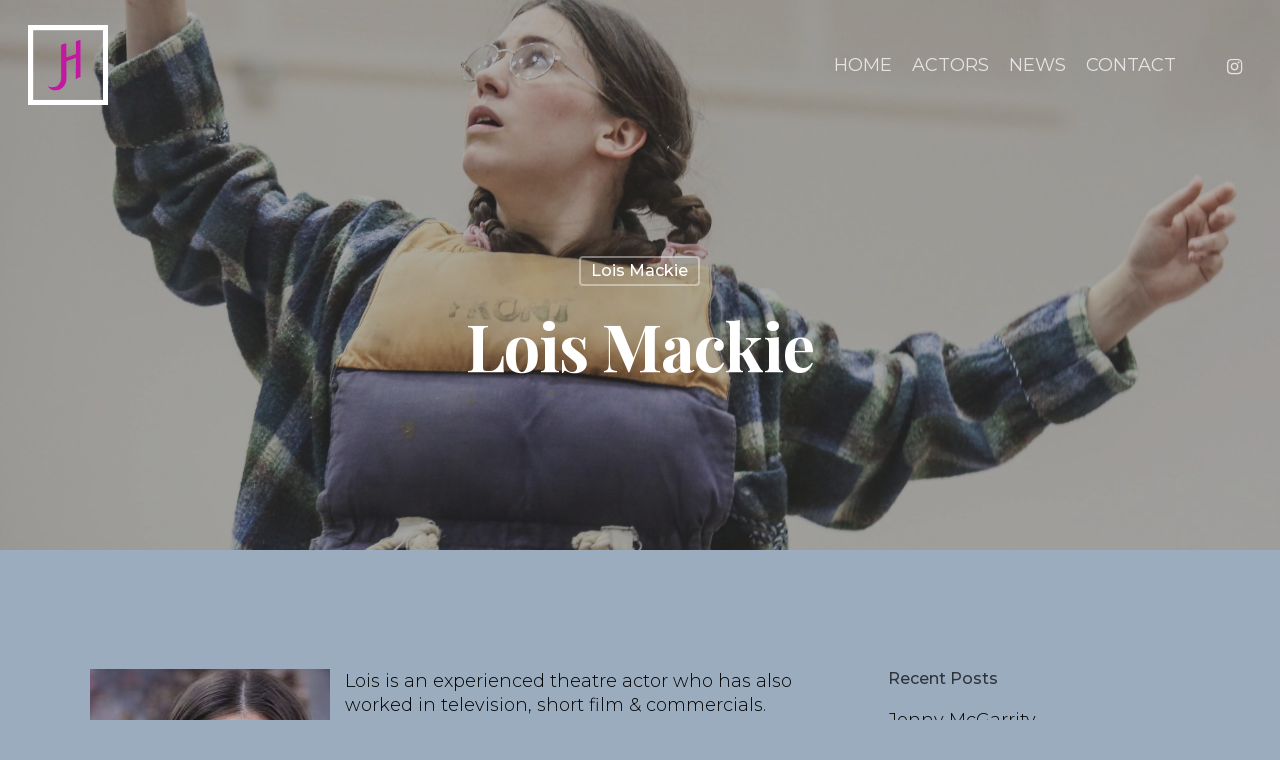

--- FILE ---
content_type: text/html; charset=UTF-8
request_url: https://janehollowood.co.uk/lois-mackie/lois-mackie/
body_size: 10606
content:
<!doctype html>
<html lang="en-GB" class="no-js">
<head>
	<meta charset="UTF-8">
	<meta name="viewport" content="width=device-width, initial-scale=1, maximum-scale=1, user-scalable=0" /><title>Lois Mackie &#8211; Jane Hollowood</title>
<meta name='robots' content='max-image-preview:large' />
<link rel='dns-prefetch' href='//fonts.googleapis.com' />
<link href='https://fonts.gstatic.com' crossorigin='' rel='preconnect' />
<link rel='preconnect' href='https://fonts.googleapis.com' />
<link rel="alternate" type="application/rss+xml" title="Jane Hollowood &raquo; Feed" href="https://janehollowood.co.uk/feed/" />
<link rel="alternate" type="application/rss+xml" title="Jane Hollowood &raquo; Comments Feed" href="https://janehollowood.co.uk/comments/feed/" />
<link rel='stylesheet' id='wp-block-library-css' href='https://janehollowood.co.uk/wp-includes/css/dist/block-library/style.min.css' type='text/css' media='all' />
<link rel='stylesheet' id='classic-theme-styles-css' href='https://janehollowood.co.uk/wp-includes/css/classic-themes.min.css' type='text/css' media='all' />
<style id='global-styles-inline-css' type='text/css'>
body{--wp--preset--color--black: #000000;--wp--preset--color--cyan-bluish-gray: #abb8c3;--wp--preset--color--white: #ffffff;--wp--preset--color--pale-pink: #f78da7;--wp--preset--color--vivid-red: #cf2e2e;--wp--preset--color--luminous-vivid-orange: #ff6900;--wp--preset--color--luminous-vivid-amber: #fcb900;--wp--preset--color--light-green-cyan: #7bdcb5;--wp--preset--color--vivid-green-cyan: #00d084;--wp--preset--color--pale-cyan-blue: #8ed1fc;--wp--preset--color--vivid-cyan-blue: #0693e3;--wp--preset--color--vivid-purple: #9b51e0;--wp--preset--gradient--vivid-cyan-blue-to-vivid-purple: linear-gradient(135deg,rgba(6,147,227,1) 0%,rgb(155,81,224) 100%);--wp--preset--gradient--light-green-cyan-to-vivid-green-cyan: linear-gradient(135deg,rgb(122,220,180) 0%,rgb(0,208,130) 100%);--wp--preset--gradient--luminous-vivid-amber-to-luminous-vivid-orange: linear-gradient(135deg,rgba(252,185,0,1) 0%,rgba(255,105,0,1) 100%);--wp--preset--gradient--luminous-vivid-orange-to-vivid-red: linear-gradient(135deg,rgba(255,105,0,1) 0%,rgb(207,46,46) 100%);--wp--preset--gradient--very-light-gray-to-cyan-bluish-gray: linear-gradient(135deg,rgb(238,238,238) 0%,rgb(169,184,195) 100%);--wp--preset--gradient--cool-to-warm-spectrum: linear-gradient(135deg,rgb(74,234,220) 0%,rgb(151,120,209) 20%,rgb(207,42,186) 40%,rgb(238,44,130) 60%,rgb(251,105,98) 80%,rgb(254,248,76) 100%);--wp--preset--gradient--blush-light-purple: linear-gradient(135deg,rgb(255,206,236) 0%,rgb(152,150,240) 100%);--wp--preset--gradient--blush-bordeaux: linear-gradient(135deg,rgb(254,205,165) 0%,rgb(254,45,45) 50%,rgb(107,0,62) 100%);--wp--preset--gradient--luminous-dusk: linear-gradient(135deg,rgb(255,203,112) 0%,rgb(199,81,192) 50%,rgb(65,88,208) 100%);--wp--preset--gradient--pale-ocean: linear-gradient(135deg,rgb(255,245,203) 0%,rgb(182,227,212) 50%,rgb(51,167,181) 100%);--wp--preset--gradient--electric-grass: linear-gradient(135deg,rgb(202,248,128) 0%,rgb(113,206,126) 100%);--wp--preset--gradient--midnight: linear-gradient(135deg,rgb(2,3,129) 0%,rgb(40,116,252) 100%);--wp--preset--duotone--dark-grayscale: url('#wp-duotone-dark-grayscale');--wp--preset--duotone--grayscale: url('#wp-duotone-grayscale');--wp--preset--duotone--purple-yellow: url('#wp-duotone-purple-yellow');--wp--preset--duotone--blue-red: url('#wp-duotone-blue-red');--wp--preset--duotone--midnight: url('#wp-duotone-midnight');--wp--preset--duotone--magenta-yellow: url('#wp-duotone-magenta-yellow');--wp--preset--duotone--purple-green: url('#wp-duotone-purple-green');--wp--preset--duotone--blue-orange: url('#wp-duotone-blue-orange');--wp--preset--font-size--small: 13px;--wp--preset--font-size--medium: 20px;--wp--preset--font-size--large: 36px;--wp--preset--font-size--x-large: 42px;--wp--preset--spacing--20: 0.44rem;--wp--preset--spacing--30: 0.67rem;--wp--preset--spacing--40: 1rem;--wp--preset--spacing--50: 1.5rem;--wp--preset--spacing--60: 2.25rem;--wp--preset--spacing--70: 3.38rem;--wp--preset--spacing--80: 5.06rem;}:where(.is-layout-flex){gap: 0.5em;}body .is-layout-flow > .alignleft{float: left;margin-inline-start: 0;margin-inline-end: 2em;}body .is-layout-flow > .alignright{float: right;margin-inline-start: 2em;margin-inline-end: 0;}body .is-layout-flow > .aligncenter{margin-left: auto !important;margin-right: auto !important;}body .is-layout-constrained > .alignleft{float: left;margin-inline-start: 0;margin-inline-end: 2em;}body .is-layout-constrained > .alignright{float: right;margin-inline-start: 2em;margin-inline-end: 0;}body .is-layout-constrained > .aligncenter{margin-left: auto !important;margin-right: auto !important;}body .is-layout-constrained > :where(:not(.alignleft):not(.alignright):not(.alignfull)){max-width: var(--wp--style--global--content-size);margin-left: auto !important;margin-right: auto !important;}body .is-layout-constrained > .alignwide{max-width: var(--wp--style--global--wide-size);}body .is-layout-flex{display: flex;}body .is-layout-flex{flex-wrap: wrap;align-items: center;}body .is-layout-flex > *{margin: 0;}:where(.wp-block-columns.is-layout-flex){gap: 2em;}.has-black-color{color: var(--wp--preset--color--black) !important;}.has-cyan-bluish-gray-color{color: var(--wp--preset--color--cyan-bluish-gray) !important;}.has-white-color{color: var(--wp--preset--color--white) !important;}.has-pale-pink-color{color: var(--wp--preset--color--pale-pink) !important;}.has-vivid-red-color{color: var(--wp--preset--color--vivid-red) !important;}.has-luminous-vivid-orange-color{color: var(--wp--preset--color--luminous-vivid-orange) !important;}.has-luminous-vivid-amber-color{color: var(--wp--preset--color--luminous-vivid-amber) !important;}.has-light-green-cyan-color{color: var(--wp--preset--color--light-green-cyan) !important;}.has-vivid-green-cyan-color{color: var(--wp--preset--color--vivid-green-cyan) !important;}.has-pale-cyan-blue-color{color: var(--wp--preset--color--pale-cyan-blue) !important;}.has-vivid-cyan-blue-color{color: var(--wp--preset--color--vivid-cyan-blue) !important;}.has-vivid-purple-color{color: var(--wp--preset--color--vivid-purple) !important;}.has-black-background-color{background-color: var(--wp--preset--color--black) !important;}.has-cyan-bluish-gray-background-color{background-color: var(--wp--preset--color--cyan-bluish-gray) !important;}.has-white-background-color{background-color: var(--wp--preset--color--white) !important;}.has-pale-pink-background-color{background-color: var(--wp--preset--color--pale-pink) !important;}.has-vivid-red-background-color{background-color: var(--wp--preset--color--vivid-red) !important;}.has-luminous-vivid-orange-background-color{background-color: var(--wp--preset--color--luminous-vivid-orange) !important;}.has-luminous-vivid-amber-background-color{background-color: var(--wp--preset--color--luminous-vivid-amber) !important;}.has-light-green-cyan-background-color{background-color: var(--wp--preset--color--light-green-cyan) !important;}.has-vivid-green-cyan-background-color{background-color: var(--wp--preset--color--vivid-green-cyan) !important;}.has-pale-cyan-blue-background-color{background-color: var(--wp--preset--color--pale-cyan-blue) !important;}.has-vivid-cyan-blue-background-color{background-color: var(--wp--preset--color--vivid-cyan-blue) !important;}.has-vivid-purple-background-color{background-color: var(--wp--preset--color--vivid-purple) !important;}.has-black-border-color{border-color: var(--wp--preset--color--black) !important;}.has-cyan-bluish-gray-border-color{border-color: var(--wp--preset--color--cyan-bluish-gray) !important;}.has-white-border-color{border-color: var(--wp--preset--color--white) !important;}.has-pale-pink-border-color{border-color: var(--wp--preset--color--pale-pink) !important;}.has-vivid-red-border-color{border-color: var(--wp--preset--color--vivid-red) !important;}.has-luminous-vivid-orange-border-color{border-color: var(--wp--preset--color--luminous-vivid-orange) !important;}.has-luminous-vivid-amber-border-color{border-color: var(--wp--preset--color--luminous-vivid-amber) !important;}.has-light-green-cyan-border-color{border-color: var(--wp--preset--color--light-green-cyan) !important;}.has-vivid-green-cyan-border-color{border-color: var(--wp--preset--color--vivid-green-cyan) !important;}.has-pale-cyan-blue-border-color{border-color: var(--wp--preset--color--pale-cyan-blue) !important;}.has-vivid-cyan-blue-border-color{border-color: var(--wp--preset--color--vivid-cyan-blue) !important;}.has-vivid-purple-border-color{border-color: var(--wp--preset--color--vivid-purple) !important;}.has-vivid-cyan-blue-to-vivid-purple-gradient-background{background: var(--wp--preset--gradient--vivid-cyan-blue-to-vivid-purple) !important;}.has-light-green-cyan-to-vivid-green-cyan-gradient-background{background: var(--wp--preset--gradient--light-green-cyan-to-vivid-green-cyan) !important;}.has-luminous-vivid-amber-to-luminous-vivid-orange-gradient-background{background: var(--wp--preset--gradient--luminous-vivid-amber-to-luminous-vivid-orange) !important;}.has-luminous-vivid-orange-to-vivid-red-gradient-background{background: var(--wp--preset--gradient--luminous-vivid-orange-to-vivid-red) !important;}.has-very-light-gray-to-cyan-bluish-gray-gradient-background{background: var(--wp--preset--gradient--very-light-gray-to-cyan-bluish-gray) !important;}.has-cool-to-warm-spectrum-gradient-background{background: var(--wp--preset--gradient--cool-to-warm-spectrum) !important;}.has-blush-light-purple-gradient-background{background: var(--wp--preset--gradient--blush-light-purple) !important;}.has-blush-bordeaux-gradient-background{background: var(--wp--preset--gradient--blush-bordeaux) !important;}.has-luminous-dusk-gradient-background{background: var(--wp--preset--gradient--luminous-dusk) !important;}.has-pale-ocean-gradient-background{background: var(--wp--preset--gradient--pale-ocean) !important;}.has-electric-grass-gradient-background{background: var(--wp--preset--gradient--electric-grass) !important;}.has-midnight-gradient-background{background: var(--wp--preset--gradient--midnight) !important;}.has-small-font-size{font-size: var(--wp--preset--font-size--small) !important;}.has-medium-font-size{font-size: var(--wp--preset--font-size--medium) !important;}.has-large-font-size{font-size: var(--wp--preset--font-size--large) !important;}.has-x-large-font-size{font-size: var(--wp--preset--font-size--x-large) !important;}
.wp-block-navigation a:where(:not(.wp-element-button)){color: inherit;}
:where(.wp-block-columns.is-layout-flex){gap: 2em;}
.wp-block-pullquote{font-size: 1.5em;line-height: 1.6;}
</style>
<link rel='stylesheet' id='wphb-1-css' href='https://janehollowood.co.uk/wp-content/uploads/hummingbird-assets/29baa089ffa02f87c010ecd97fab5ce7.css' type='text/css' media='all' />
<link rel="preload" as="style" href="https://fonts.googleapis.com/css?family=Open+Sans%3A300%2C400%2C600%2C700&#038;subset=latin%2Clatin-ext" /><link rel='stylesheet' id='nectar_default_font_open_sans-css' href='https://fonts.googleapis.com/css?family=Open+Sans%3A300%2C400%2C600%2C700&#038;subset=latin%2Clatin-ext' type='text/css' media='print' onload='this.media=&#34;all&#34;' />
<link rel='stylesheet' id='wphb-2-css' href='https://janehollowood.co.uk/wp-content/uploads/hummingbird-assets/dd181cd42381db99d82ae44b405e572c.css' type='text/css' media='all' />
<link rel='stylesheet' id='salient-wp-menu-dynamic-css' href='https://janehollowood.co.uk/wp-content/uploads/salient/menu-dynamic.css' type='text/css' media='all' />
<link rel='stylesheet' id='dynamic-css-css' href='https://janehollowood.co.uk/wp-content/uploads/hummingbird-assets/6556164d5aa5043283f0f2e28431aeef.css' type='text/css' media='all' />
<style id='dynamic-css-inline-css' type='text/css'>
#page-header-bg[data-post-hs="default_minimal"] .inner-wrap{text-align:center}#page-header-bg[data-post-hs="default_minimal"] .inner-wrap >a,.material #page-header-bg.fullscreen-header .inner-wrap >a{color:#fff;font-weight:600;border:2px solid rgba(255,255,255,0.4);padding:4px 10px;margin:5px 6px 0 5px;display:inline-block;transition:all 0.2s ease;-webkit-transition:all 0.2s ease;font-size:14px;line-height:18px}body.material #page-header-bg.fullscreen-header .inner-wrap >a{margin-bottom:15px;}body.material #page-header-bg.fullscreen-header .inner-wrap >a{border:none;padding:6px 10px}body[data-button-style^="rounded"] #page-header-bg[data-post-hs="default_minimal"] .inner-wrap >a,body[data-button-style^="rounded"].material #page-header-bg.fullscreen-header .inner-wrap >a{border-radius:100px}body.single [data-post-hs="default_minimal"] #single-below-header span,body.single .heading-title[data-header-style="default_minimal"] #single-below-header span{line-height:14px;}#page-header-bg[data-post-hs="default_minimal"] #single-below-header{text-align:center;position:relative;z-index:100}#page-header-bg[data-post-hs="default_minimal"] #single-below-header span{float:none;display:inline-block}#page-header-bg[data-post-hs="default_minimal"] .inner-wrap >a:hover,#page-header-bg[data-post-hs="default_minimal"] .inner-wrap >a:focus{border-color:transparent}#page-header-bg.fullscreen-header .avatar,#page-header-bg[data-post-hs="default_minimal"] .avatar{border-radius:100%}#page-header-bg.fullscreen-header .meta-author span,#page-header-bg[data-post-hs="default_minimal"] .meta-author span{display:block}#page-header-bg.fullscreen-header .meta-author img{margin-bottom:0;height:50px;width:auto}#page-header-bg[data-post-hs="default_minimal"] .meta-author img{margin-bottom:0;height:40px;width:auto}#page-header-bg[data-post-hs="default_minimal"] .author-section{position:absolute;bottom:30px}#page-header-bg.fullscreen-header .meta-author,#page-header-bg[data-post-hs="default_minimal"] .meta-author{font-size:18px}#page-header-bg.fullscreen-header .author-section .meta-date,#page-header-bg[data-post-hs="default_minimal"] .author-section .meta-date{font-size:12px;color:rgba(255,255,255,0.8)}#page-header-bg.fullscreen-header .author-section .meta-date i{font-size:12px}#page-header-bg[data-post-hs="default_minimal"] .author-section .meta-date i{font-size:11px;line-height:14px}#page-header-bg[data-post-hs="default_minimal"] .author-section .avatar-post-info{position:relative;top:-5px}#page-header-bg.fullscreen-header .author-section a,#page-header-bg[data-post-hs="default_minimal"] .author-section a{display:block;margin-bottom:-2px}#page-header-bg[data-post-hs="default_minimal"] .author-section a{font-size:14px;line-height:14px}#page-header-bg.fullscreen-header .author-section a:hover,#page-header-bg[data-post-hs="default_minimal"] .author-section a:hover{color:rgba(255,255,255,0.85)!important}#page-header-bg.fullscreen-header .author-section,#page-header-bg[data-post-hs="default_minimal"] .author-section{width:100%;z-index:10;text-align:center}#page-header-bg.fullscreen-header .author-section{margin-top:25px;}#page-header-bg.fullscreen-header .author-section span,#page-header-bg[data-post-hs="default_minimal"] .author-section span{padding-left:0;line-height:20px;font-size:20px}#page-header-bg.fullscreen-header .author-section .avatar-post-info,#page-header-bg[data-post-hs="default_minimal"] .author-section .avatar-post-info{margin-left:10px}#page-header-bg.fullscreen-header .author-section .avatar-post-info,#page-header-bg.fullscreen-header .author-section .meta-author,#page-header-bg[data-post-hs="default_minimal"] .author-section .avatar-post-info,#page-header-bg[data-post-hs="default_minimal"] .author-section .meta-author{text-align:left;display:inline-block;top:9px}@media only screen and (min-width :690px) and (max-width :999px){body.single-post #page-header-bg[data-post-hs="default_minimal"]{padding-top:10%;padding-bottom:10%;}}@media only screen and (max-width :690px){#ajax-content-wrap #page-header-bg[data-post-hs="default_minimal"] #single-below-header span:not(.rich-snippet-hidden),#ajax-content-wrap .row.heading-title[data-header-style="default_minimal"] .col.section-title span.meta-category{display:inline-block;}.container-wrap[data-remove-post-comment-number="0"][data-remove-post-author="0"][data-remove-post-date="0"] .heading-title[data-header-style="default_minimal"] #single-below-header > span,#page-header-bg[data-post-hs="default_minimal"] .span_6[data-remove-post-comment-number="0"][data-remove-post-author="0"][data-remove-post-date="0"] #single-below-header > span{padding:0 8px;}.container-wrap[data-remove-post-comment-number="0"][data-remove-post-author="0"][data-remove-post-date="0"] .heading-title[data-header-style="default_minimal"] #single-below-header span,#page-header-bg[data-post-hs="default_minimal"] .span_6[data-remove-post-comment-number="0"][data-remove-post-author="0"][data-remove-post-date="0"] #single-below-header span{font-size:13px;line-height:10px;}.material #page-header-bg.fullscreen-header .author-section{margin-top:5px;}#page-header-bg.fullscreen-header .author-section{bottom:20px;}#page-header-bg.fullscreen-header .author-section .meta-date:not(.updated){margin-top:-4px;display:block;}#page-header-bg.fullscreen-header .author-section .avatar-post-info{margin:10px 0 0 0;}}#page-header-bg h1,#page-header-bg .subheader,.nectar-box-roll .overlaid-content h1,.nectar-box-roll .overlaid-content .subheader,#page-header-bg #portfolio-nav a i,body .section-title #portfolio-nav a:hover i,.page-header-no-bg h1,.page-header-no-bg span,#page-header-bg #portfolio-nav a i,#page-header-bg span,#page-header-bg #single-below-header a:hover,#page-header-bg #single-below-header a:focus,#page-header-bg.fullscreen-header .author-section a{color:#ffffff!important;}body #page-header-bg .pinterest-share i,body #page-header-bg .facebook-share i,body #page-header-bg .linkedin-share i,body #page-header-bg .twitter-share i,body #page-header-bg .google-plus-share i,body #page-header-bg .icon-salient-heart,body #page-header-bg .icon-salient-heart-2{color:#ffffff;}#page-header-bg[data-post-hs="default_minimal"] .inner-wrap > a:not(:hover){color:#ffffff;border-color:rgba(255,255,255,0.4);}.single #page-header-bg #single-below-header > span{border-color:rgba(255,255,255,0.4);}body .section-title #portfolio-nav a:hover i{opacity:0.75;}.single #page-header-bg .blog-title #single-meta .nectar-social.hover > div a,.single #page-header-bg .blog-title #single-meta > div a,.single #page-header-bg .blog-title #single-meta ul .n-shortcode a,#page-header-bg .blog-title #single-meta .nectar-social.hover .share-btn{border-color:rgba(255,255,255,0.4);}.single #page-header-bg .blog-title #single-meta .nectar-social.hover > div a:hover,#page-header-bg .blog-title #single-meta .nectar-social.hover .share-btn:hover,.single #page-header-bg .blog-title #single-meta div > a:hover,.single #page-header-bg .blog-title #single-meta ul .n-shortcode a:hover,.single #page-header-bg .blog-title #single-meta ul li:not(.meta-share-count):hover > a{border-color:rgba(255,255,255,1);}.single #page-header-bg #single-meta div span,.single #page-header-bg #single-meta > div a,.single #page-header-bg #single-meta > div i{color:#ffffff!important;}.single #page-header-bg #single-meta ul .meta-share-count .nectar-social a i{color:rgba(255,255,255,0.7)!important;}.single #page-header-bg #single-meta ul .meta-share-count .nectar-social a:hover i{color:rgba(255,255,255,1)!important;}.no-rgba #header-space{display:none;}@media only screen and (max-width:999px){body #header-space[data-header-mobile-fixed="1"]{display:none;}#header-outer[data-mobile-fixed="false"]{position:absolute;}}@media only screen and (max-width:999px){body:not(.nectar-no-flex-height) #header-space[data-secondary-header-display="full"]:not([data-header-mobile-fixed="false"]){display:block!important;margin-bottom:-50px;}#header-space[data-secondary-header-display="full"][data-header-mobile-fixed="false"]{display:none;}}@media only screen and (min-width:1000px){#header-space{display:none;}.nectar-slider-wrap.first-section,.parallax_slider_outer.first-section,.full-width-content.first-section,.parallax_slider_outer.first-section .swiper-slide .content,.nectar-slider-wrap.first-section .swiper-slide .content,#page-header-bg,.nder-page-header,#page-header-wrap,.full-width-section.first-section{margin-top:0!important;}body #page-header-bg,body #page-header-wrap{height:130px;}body #search-outer{z-index:100000;}}@media only screen and (min-width:1000px){#page-header-wrap.fullscreen-header,#page-header-wrap.fullscreen-header #page-header-bg,html:not(.nectar-box-roll-loaded) .nectar-box-roll > #page-header-bg.fullscreen-header,.nectar_fullscreen_zoom_recent_projects,#nectar_fullscreen_rows:not(.afterLoaded) > div{height:100vh;}.wpb_row.vc_row-o-full-height.top-level,.wpb_row.vc_row-o-full-height.top-level > .col.span_12{min-height:100vh;}#page-header-bg[data-alignment-v="middle"] .span_6 .inner-wrap,#page-header-bg[data-alignment-v="top"] .span_6 .inner-wrap{padding-top:105px;}.nectar-slider-wrap[data-fullscreen="true"]:not(.loaded),.nectar-slider-wrap[data-fullscreen="true"]:not(.loaded) .swiper-container{height:calc(100vh + 2px)!important;}.admin-bar .nectar-slider-wrap[data-fullscreen="true"]:not(.loaded),.admin-bar .nectar-slider-wrap[data-fullscreen="true"]:not(.loaded) .swiper-container{height:calc(100vh - 30px)!important;}}@media only screen and (max-width:999px){#page-header-bg[data-alignment-v="middle"]:not(.fullscreen-header) .span_6 .inner-wrap,#page-header-bg[data-alignment-v="top"] .span_6 .inner-wrap{padding-top:34px;}.vc_row.top-level.full-width-section:not(.full-width-ns) > .span_12,#page-header-bg[data-alignment-v="bottom"] .span_6 .inner-wrap{padding-top:24px;}}@media only screen and (max-width:690px){.vc_row.top-level.full-width-section:not(.full-width-ns) > .span_12{padding-top:34px;}.vc_row.top-level.full-width-content .nectar-recent-posts-single_featured .recent-post-container > .inner-wrap{padding-top:24px;}}@media only screen and (max-width:999px){.full-width-ns .nectar-slider-wrap .swiper-slide[data-y-pos="middle"] .content,.full-width-ns .nectar-slider-wrap .swiper-slide[data-y-pos="top"] .content{padding-top:30px;}}@media only screen and (max-width:999px){.using-mobile-browser #nectar_fullscreen_rows:not(.afterLoaded):not([data-mobile-disable="on"]) > div{height:calc(100vh - 76px);}.using-mobile-browser .wpb_row.vc_row-o-full-height.top-level,.using-mobile-browser .wpb_row.vc_row-o-full-height.top-level > .col.span_12,[data-permanent-transparent="1"].using-mobile-browser .wpb_row.vc_row-o-full-height.top-level,[data-permanent-transparent="1"].using-mobile-browser .wpb_row.vc_row-o-full-height.top-level > .col.span_12{min-height:calc(100vh - 76px);}html:not(.nectar-box-roll-loaded) .nectar-box-roll > #page-header-bg.fullscreen-header,.nectar_fullscreen_zoom_recent_projects,.nectar-slider-wrap[data-fullscreen="true"]:not(.loaded),.nectar-slider-wrap[data-fullscreen="true"]:not(.loaded) .swiper-container,#nectar_fullscreen_rows:not(.afterLoaded):not([data-mobile-disable="on"]) > div{height:calc(100vh - 1px);}.wpb_row.vc_row-o-full-height.top-level,.wpb_row.vc_row-o-full-height.top-level > .col.span_12{min-height:calc(100vh - 1px);}body[data-transparent-header="false"] #ajax-content-wrap.no-scroll{min-height:calc(100vh - 1px);height:calc(100vh - 1px);}}.screen-reader-text,.nectar-skip-to-content:not(:focus){border:0;clip:rect(1px,1px,1px,1px);clip-path:inset(50%);height:1px;margin:-1px;overflow:hidden;padding:0;position:absolute!important;width:1px;word-wrap:normal!important;}.row .col img:not([srcset]){width:auto;}.row .col img.img-with-animation.nectar-lazy:not([srcset]){width:100%;}
.post-area.featured_img_left .meta-category a {
    color: #143853 !important;
}

#sidebar h4 {
    color: #000 !important;
}

.portfolio-items .col .work-info .vert-center p {
    display: none;
}

#full_width_portfolio .project-title {
    display: none !important;
}

.bottom_controls {
    display: none !important;
}

.actor-button {
    width: 100% !important;
    text-align: center;
}

.material .wpb_row .actor-row {
    margin-bottom: 5px;
}

.swiper-slide .content {
    width: 50% !important;
}

@media only screen and (max-width: 999px) {
    .col, body .vc_row-fluid .actor-row .wpb_column {
        margin-bottom: 0;
    }
    
    .material .wpb_row .actor-row {
        margin-bottom: 15px
    }
}
</style>
<link rel="preload" as="style" href="https://fonts.googleapis.com/css?family=Montserrat%3A400%2C300%2C500%7CPlayfair+Display%3A700%2C400&#038;ver=1766158252" /><link rel='stylesheet' id='redux-google-fonts-salient_redux-css' href='https://fonts.googleapis.com/css?family=Montserrat%3A400%2C300%2C500%7CPlayfair+Display%3A700%2C400&#038;ver=1766158252' type='text/css' media='print' onload='this.media=&#34;all&#34;' />
<script type='text/javascript' src='https://janehollowood.co.uk/wp-content/uploads/hummingbird-assets/ae69ff503890f259e0e78266730d0dca.js' id='wphb-3-js'></script>
<link rel="https://api.w.org/" href="https://janehollowood.co.uk/wp-json/" /><link rel="alternate" type="application/json" href="https://janehollowood.co.uk/wp-json/wp/v2/posts/457" /><link rel="EditURI" type="application/rsd+xml" title="RSD" href="https://janehollowood.co.uk/xmlrpc.php?rsd" />
<link rel="canonical" href="https://janehollowood.co.uk/lois-mackie/lois-mackie/" />
<link rel="alternate" type="application/json+oembed" href="https://janehollowood.co.uk/wp-json/oembed/1.0/embed?url=https%3A%2F%2Fjanehollowood.co.uk%2Flois-mackie%2Flois-mackie%2F" />
<link rel="alternate" type="text/xml+oembed" href="https://janehollowood.co.uk/wp-json/oembed/1.0/embed?url=https%3A%2F%2Fjanehollowood.co.uk%2Flois-mackie%2Flois-mackie%2F&#038;format=xml" />
<script type="text/javascript"> var root = document.getElementsByTagName( "html" )[0]; root.setAttribute( "class", "js" ); </script><meta name="generator" content="Powered by WPBakery Page Builder - drag and drop page builder for WordPress."/>
<noscript><style> .wpb_animate_when_almost_visible { opacity: 1; }</style></noscript></head><body data-rsssl=1 class="post-template-default single single-post postid-457 single-format-standard material wpb-js-composer js-comp-ver-6.9.1 vc_responsive" data-footer-reveal="false" data-footer-reveal-shadow="none" data-header-format="default" data-body-border="off" data-boxed-style="" data-header-breakpoint="1000" data-dropdown-style="minimal" data-cae="easeOutCubic" data-cad="750" data-megamenu-width="contained" data-aie="none" data-ls="fancybox" data-apte="standard" data-hhun="0" data-fancy-form-rcs="default" data-form-style="default" data-form-submit="regular" data-is="minimal" data-button-style="slightly_rounded_shadow" data-user-account-button="false" data-flex-cols="true" data-col-gap="default" data-header-inherit-rc="false" data-header-search="false" data-animated-anchors="true" data-ajax-transitions="false" data-full-width-header="true" data-slide-out-widget-area="true" data-slide-out-widget-area-style="slide-out-from-right" data-user-set-ocm="off" data-loading-animation="none" data-bg-header="true" data-responsive="1" data-ext-responsive="true" data-ext-padding="90" data-header-resize="0" data-header-color="custom" data-cart="false" data-remove-m-parallax="" data-remove-m-video-bgs="" data-m-animate="0" data-force-header-trans-color="light" data-smooth-scrolling="0" data-permanent-transparent="false" >
	
	<script type="text/javascript">
	 (function(window, document) {

		 if(navigator.userAgent.match(/(Android|iPod|iPhone|iPad|BlackBerry|IEMobile|Opera Mini)/)) {
			 document.body.className += " using-mobile-browser mobile ";
		 }

		 if( !("ontouchstart" in window) ) {

			 var body = document.querySelector("body");
			 var winW = window.innerWidth;
			 var bodyW = body.clientWidth;

			 if (winW > bodyW + 4) {
				 body.setAttribute("style", "--scroll-bar-w: " + (winW - bodyW - 4) + "px");
			 } else {
				 body.setAttribute("style", "--scroll-bar-w: 0px");
			 }
		 }

	 })(window, document);
   </script><svg xmlns="http://www.w3.org/2000/svg" viewBox="0 0 0 0" width="0" height="0" focusable="false" role="none" style="visibility: hidden; position: absolute; left: -9999px; overflow: hidden;" ><defs><filter id="wp-duotone-dark-grayscale"><feColorMatrix color-interpolation-filters="sRGB" type="matrix" values=" .299 .587 .114 0 0 .299 .587 .114 0 0 .299 .587 .114 0 0 .299 .587 .114 0 0 " /><feComponentTransfer color-interpolation-filters="sRGB" ><feFuncR type="table" tableValues="0 0.49803921568627" /><feFuncG type="table" tableValues="0 0.49803921568627" /><feFuncB type="table" tableValues="0 0.49803921568627" /><feFuncA type="table" tableValues="1 1" /></feComponentTransfer><feComposite in2="SourceGraphic" operator="in" /></filter></defs></svg><svg xmlns="http://www.w3.org/2000/svg" viewBox="0 0 0 0" width="0" height="0" focusable="false" role="none" style="visibility: hidden; position: absolute; left: -9999px; overflow: hidden;" ><defs><filter id="wp-duotone-grayscale"><feColorMatrix color-interpolation-filters="sRGB" type="matrix" values=" .299 .587 .114 0 0 .299 .587 .114 0 0 .299 .587 .114 0 0 .299 .587 .114 0 0 " /><feComponentTransfer color-interpolation-filters="sRGB" ><feFuncR type="table" tableValues="0 1" /><feFuncG type="table" tableValues="0 1" /><feFuncB type="table" tableValues="0 1" /><feFuncA type="table" tableValues="1 1" /></feComponentTransfer><feComposite in2="SourceGraphic" operator="in" /></filter></defs></svg><svg xmlns="http://www.w3.org/2000/svg" viewBox="0 0 0 0" width="0" height="0" focusable="false" role="none" style="visibility: hidden; position: absolute; left: -9999px; overflow: hidden;" ><defs><filter id="wp-duotone-purple-yellow"><feColorMatrix color-interpolation-filters="sRGB" type="matrix" values=" .299 .587 .114 0 0 .299 .587 .114 0 0 .299 .587 .114 0 0 .299 .587 .114 0 0 " /><feComponentTransfer color-interpolation-filters="sRGB" ><feFuncR type="table" tableValues="0.54901960784314 0.98823529411765" /><feFuncG type="table" tableValues="0 1" /><feFuncB type="table" tableValues="0.71764705882353 0.25490196078431" /><feFuncA type="table" tableValues="1 1" /></feComponentTransfer><feComposite in2="SourceGraphic" operator="in" /></filter></defs></svg><svg xmlns="http://www.w3.org/2000/svg" viewBox="0 0 0 0" width="0" height="0" focusable="false" role="none" style="visibility: hidden; position: absolute; left: -9999px; overflow: hidden;" ><defs><filter id="wp-duotone-blue-red"><feColorMatrix color-interpolation-filters="sRGB" type="matrix" values=" .299 .587 .114 0 0 .299 .587 .114 0 0 .299 .587 .114 0 0 .299 .587 .114 0 0 " /><feComponentTransfer color-interpolation-filters="sRGB" ><feFuncR type="table" tableValues="0 1" /><feFuncG type="table" tableValues="0 0.27843137254902" /><feFuncB type="table" tableValues="0.5921568627451 0.27843137254902" /><feFuncA type="table" tableValues="1 1" /></feComponentTransfer><feComposite in2="SourceGraphic" operator="in" /></filter></defs></svg><svg xmlns="http://www.w3.org/2000/svg" viewBox="0 0 0 0" width="0" height="0" focusable="false" role="none" style="visibility: hidden; position: absolute; left: -9999px; overflow: hidden;" ><defs><filter id="wp-duotone-midnight"><feColorMatrix color-interpolation-filters="sRGB" type="matrix" values=" .299 .587 .114 0 0 .299 .587 .114 0 0 .299 .587 .114 0 0 .299 .587 .114 0 0 " /><feComponentTransfer color-interpolation-filters="sRGB" ><feFuncR type="table" tableValues="0 0" /><feFuncG type="table" tableValues="0 0.64705882352941" /><feFuncB type="table" tableValues="0 1" /><feFuncA type="table" tableValues="1 1" /></feComponentTransfer><feComposite in2="SourceGraphic" operator="in" /></filter></defs></svg><svg xmlns="http://www.w3.org/2000/svg" viewBox="0 0 0 0" width="0" height="0" focusable="false" role="none" style="visibility: hidden; position: absolute; left: -9999px; overflow: hidden;" ><defs><filter id="wp-duotone-magenta-yellow"><feColorMatrix color-interpolation-filters="sRGB" type="matrix" values=" .299 .587 .114 0 0 .299 .587 .114 0 0 .299 .587 .114 0 0 .299 .587 .114 0 0 " /><feComponentTransfer color-interpolation-filters="sRGB" ><feFuncR type="table" tableValues="0.78039215686275 1" /><feFuncG type="table" tableValues="0 0.94901960784314" /><feFuncB type="table" tableValues="0.35294117647059 0.47058823529412" /><feFuncA type="table" tableValues="1 1" /></feComponentTransfer><feComposite in2="SourceGraphic" operator="in" /></filter></defs></svg><svg xmlns="http://www.w3.org/2000/svg" viewBox="0 0 0 0" width="0" height="0" focusable="false" role="none" style="visibility: hidden; position: absolute; left: -9999px; overflow: hidden;" ><defs><filter id="wp-duotone-purple-green"><feColorMatrix color-interpolation-filters="sRGB" type="matrix" values=" .299 .587 .114 0 0 .299 .587 .114 0 0 .299 .587 .114 0 0 .299 .587 .114 0 0 " /><feComponentTransfer color-interpolation-filters="sRGB" ><feFuncR type="table" tableValues="0.65098039215686 0.40392156862745" /><feFuncG type="table" tableValues="0 1" /><feFuncB type="table" tableValues="0.44705882352941 0.4" /><feFuncA type="table" tableValues="1 1" /></feComponentTransfer><feComposite in2="SourceGraphic" operator="in" /></filter></defs></svg><svg xmlns="http://www.w3.org/2000/svg" viewBox="0 0 0 0" width="0" height="0" focusable="false" role="none" style="visibility: hidden; position: absolute; left: -9999px; overflow: hidden;" ><defs><filter id="wp-duotone-blue-orange"><feColorMatrix color-interpolation-filters="sRGB" type="matrix" values=" .299 .587 .114 0 0 .299 .587 .114 0 0 .299 .587 .114 0 0 .299 .587 .114 0 0 " /><feComponentTransfer color-interpolation-filters="sRGB" ><feFuncR type="table" tableValues="0.098039215686275 1" /><feFuncG type="table" tableValues="0 0.66274509803922" /><feFuncB type="table" tableValues="0.84705882352941 0.41960784313725" /><feFuncA type="table" tableValues="1 1" /></feComponentTransfer><feComposite in2="SourceGraphic" operator="in" /></filter></defs></svg><a href="#ajax-content-wrap" class="nectar-skip-to-content">Skip to main content</a><div class="ocm-effect-wrap"><div class="ocm-effect-wrap-inner">	
	<div id="header-space"  data-header-mobile-fixed='1'></div> 
	
		<div id="header-outer" data-has-menu="true" data-has-buttons="no" data-header-button_style="default" data-using-pr-menu="false" data-mobile-fixed="1" data-ptnm="false" data-lhe="animated_underline" data-user-set-bg="#143553" data-format="default" data-permanent-transparent="false" data-megamenu-rt="0" data-remove-fixed="0" data-header-resize="0" data-cart="false" data-transparency-option="" data-box-shadow="large" data-shrink-num="6" data-using-secondary="0" data-using-logo="1" data-logo-height="80" data-m-logo-height="24" data-padding="25" data-full-width="true" data-condense="false" data-transparent-header="true" data-transparent-shadow-helper="false" data-remove-border="true" class="transparent">
		
<div id="search-outer" class="nectar">
	<div id="search">
		<div class="container">
			 <div id="search-box">
				 <div class="inner-wrap">
					 <div class="col span_12">
						  <form role="search" action="https://janehollowood.co.uk/" method="GET">
														 <input type="text" name="s"  value="" aria-label="Search" placeholder="Search" />
							 
						<span>Hit enter to search or ESC to close</span>
												</form>
					</div><!--/span_12-->
				</div><!--/inner-wrap-->
			 </div><!--/search-box-->
			 <div id="close"><a href="#"><span class="screen-reader-text">Close Search</span>
				<span class="close-wrap"> <span class="close-line close-line1"></span> <span class="close-line close-line2"></span> </span>				 </a></div>
		 </div><!--/container-->
	</div><!--/search-->
</div><!--/search-outer-->

<header id="top">
	<div class="container">
		<div class="row">
			<div class="col span_3">
								<a id="logo" href="https://janehollowood.co.uk" data-supplied-ml-starting-dark="true" data-supplied-ml-starting="true" data-supplied-ml="false" >
					<img class="stnd skip-lazy default-logo" width="250" height="250" alt="Jane Hollowood" src="https://janehollowood.co.uk/wp-content/uploads/2020/01/Logo-Dev4.png" srcset="https://janehollowood.co.uk/wp-content/uploads/2020/01/Logo-Dev4.png 1x, https://janehollowood.co.uk/wp-content/uploads/2020/01/Logo-Dev4.png 2x" /><img class="starting-logo mobile-only-logo skip-lazy" width="250" height="250"  alt="Jane Hollowood" src="https://janehollowood.co.uk/wp-content/uploads/2020/01/Logo-Dev4.png" /><img class="starting-logo dark-version mobile-only-logo skip-lazy" width="250" height="250" alt="Jane Hollowood" src="https://janehollowood.co.uk/wp-content/uploads/2020/01/Logo-Dev4.png" /><img class="starting-logo skip-lazy default-logo" width="250" height="250" alt="Jane Hollowood" src="https://janehollowood.co.uk/wp-content/uploads/2020/01/Logo-Dev4.png" srcset="https://janehollowood.co.uk/wp-content/uploads/2020/01/Logo-Dev4.png 1x, https://janehollowood.co.uk/wp-content/uploads/2020/01/Logo-Dev4.png 2x" /><img class="starting-logo dark-version skip-lazy default-logo" width="250" height="250" alt="Jane Hollowood" src="https://janehollowood.co.uk/wp-content/uploads/2020/01/Logo-Dev4.png" srcset="https://janehollowood.co.uk/wp-content/uploads/2020/01/Logo-Dev4.png 1x, https://janehollowood.co.uk/wp-content/uploads/2020/01/Logo-Dev4.png 2x" />				</a>
							</div><!--/span_3-->

			<div class="col span_9 col_last">
									<div class="nectar-mobile-only mobile-header"><div class="inner"></div></div>
													<div class="slide-out-widget-area-toggle mobile-icon slide-out-from-right" data-custom-color="false" data-icon-animation="simple-transform">
						<div> <a href="#sidewidgetarea" aria-label="Navigation Menu" aria-expanded="false" class="closed">
							<span class="screen-reader-text">Menu</span><span aria-hidden="true"> <i class="lines-button x2"> <i class="lines"></i> </i> </span>
						</a></div>
					</div>
				
									<nav>
													<ul class="sf-menu">
								<li id="menu-item-20" class="menu-item menu-item-type-post_type menu-item-object-page menu-item-home nectar-regular-menu-item menu-item-20"><a href="https://janehollowood.co.uk/"><span class="menu-title-text">Home</span></a></li>
<li id="menu-item-558" class="menu-item menu-item-type-post_type menu-item-object-page nectar-regular-menu-item menu-item-558"><a href="https://janehollowood.co.uk/actors/"><span class="menu-title-text">Actors</span></a></li>
<li id="menu-item-720" class="menu-item menu-item-type-post_type menu-item-object-page current_page_parent nectar-regular-menu-item menu-item-720"><a href="https://janehollowood.co.uk/news/"><span class="menu-title-text">News</span></a></li>
<li id="menu-item-848" class="menu-item menu-item-type-post_type menu-item-object-page nectar-regular-menu-item menu-item-848"><a href="https://janehollowood.co.uk/contact/"><span class="menu-title-text">Contact</span></a></li>
<li id="social-in-menu" class="button_social_group"><a target="_blank" rel="noopener" href="https://www.instagram.com/janehollowoodassociates/"><span class="screen-reader-text">instagram</span><i class="fa fa-instagram" aria-hidden="true"></i> </a></li>							</ul>
													<ul class="buttons sf-menu" data-user-set-ocm="off">

								
							</ul>
						
					</nav>

					
				</div><!--/span_9-->

				
			</div><!--/row-->
					</div><!--/container-->
	</header>		
	</div>
		<div id="ajax-content-wrap">
<div id="page-header-wrap" data-animate-in-effect="none" data-midnight="light" class="" style="height: 550px;"><div id="page-header-bg" class="not-loaded  hentry" data-post-hs="default_minimal" data-padding-amt="normal" data-animate-in-effect="none" data-midnight="light" data-text-effect="" data-bg-pos="center" data-alignment="left" data-alignment-v="middle" data-parallax="0" data-height="550"  style="height:550px;">					<div class="page-header-bg-image-wrap" id="nectar-page-header-p-wrap" data-parallax-speed="fast">
						<div class="page-header-bg-image" style="background-image: url(https://janehollowood.co.uk/wp-content/uploads/2020/02/Earl-Photography.jpg-Lois-mackie-2-scaled.jpeg);"></div>
					</div> 
				<div class="container"><img loading="lazy" class="hidden-social-img" src="https://janehollowood.co.uk/wp-content/uploads/2020/02/Earl-Photography.jpg-Lois-mackie-2-scaled.jpeg" alt="Lois Mackie" style="display: none;" />
					<div class="row">
						<div class="col span_6 section-title blog-title" data-remove-post-date="1" data-remove-post-author="1" data-remove-post-comment-number="1">
							<div class="inner-wrap">

								<a class="lois-mackie" href="https://janehollowood.co.uk/category/lois-mackie/" >Lois Mackie</a>
								<h1 class="entry-title">Lois Mackie</h1>

								

																	<div id="single-below-header" data-hide-on-mobile="false">
										<span class="meta-author vcard author"><span class="fn"><span class="author-leading">By</span> <a href="https://janehollowood.co.uk/author/jane-hollowood/" title="Posts by Jane Hollowood" rel="author">Jane Hollowood</a></span></span><span class="meta-comment-count"><a href="https://janehollowood.co.uk/lois-mackie/lois-mackie/#respond">No Comments</a></span>									</div><!--/single-below-header-->
						
											</div>

				</div><!--/section-title-->
							</div><!--/row-->

			


			</div>
</div>

</div>

<div class="container-wrap" data-midnight="dark" data-remove-post-date="1" data-remove-post-author="1" data-remove-post-comment-number="1">
	<div class="container main-content">

		
		<div class="row">

			
			<div class="post-area col  span_9" role="main">

			
<article id="post-457" class="post-457 post type-post status-publish format-standard has-post-thumbnail category-lois-mackie">
  
  <div class="inner-wrap">

		<div class="post-content" data-hide-featured-media="1">
      
        <div class="content-inner"><p><img decoding="async" class="alignleft size-medium wp-image-456" src="https://janehollowood.co.uk/wp-content/uploads/2020/02/lois-mackie-240x300.jpg" alt="" width="240" height="300" srcset="https://janehollowood.co.uk/wp-content/uploads/2020/02/lois-mackie-240x300.jpg 240w, https://janehollowood.co.uk/wp-content/uploads/2020/02/lois-mackie.jpg 667w" sizes="(max-width: 240px) 100vw, 240px" />Lois is an experienced theatre actor who has also worked in television, short film &amp; commercials.</p>
<p><span id="more-457"></span></p>
<p><span style="color: #003366;"><a style="color: #003366;" href="https://www.spotlight.com/interactive/cv/1/F166887.html">View Lois&#8217; Spotlight CV</a></span></p>
</div>        
      </div><!--/post-content-->
      
    </div><!--/inner-wrap-->
    
</article>
		</div><!--/post-area-->

			
				<div id="sidebar" data-nectar-ss="false" class="col span_3 col_last">
					
		<div id="recent-posts-2" class="widget widget_recent_entries">
		<h4>Recent Posts</h4>
		<ul>
											<li>
					<a href="https://janehollowood.co.uk/jonny-mcgarrity/jonny-mcgarrity/">Jonny McGarrity</a>
									</li>
											<li>
					<a href="https://janehollowood.co.uk/jen-williams/jeni-williams/">Jeni Williams</a>
									</li>
											<li>
					<a href="https://janehollowood.co.uk/chris-jack/chris-jack-6/">Chris Jack</a>
									</li>
											<li>
					<a href="https://janehollowood.co.uk/kitty-osullivan/kitty-osullivan-4/">Kitty O&#8217;Sullivan</a>
									</li>
											<li>
					<a href="https://janehollowood.co.uk/adam-horvath/adam-horvath-4/">Adam Horvath</a>
									</li>
					</ul>

		</div><div id="archives-2" class="widget widget_archive"><h4>Archives</h4>
			<ul>
					<li><a href='https://janehollowood.co.uk/2026/01/'>January 2026</a></li>
	<li><a href='https://janehollowood.co.uk/2025/12/'>December 2025</a></li>
	<li><a href='https://janehollowood.co.uk/2025/11/'>November 2025</a></li>
	<li><a href='https://janehollowood.co.uk/2025/10/'>October 2025</a></li>
	<li><a href='https://janehollowood.co.uk/2025/09/'>September 2025</a></li>
	<li><a href='https://janehollowood.co.uk/2025/08/'>August 2025</a></li>
	<li><a href='https://janehollowood.co.uk/2025/07/'>July 2025</a></li>
	<li><a href='https://janehollowood.co.uk/2025/06/'>June 2025</a></li>
	<li><a href='https://janehollowood.co.uk/2025/05/'>May 2025</a></li>
	<li><a href='https://janehollowood.co.uk/2025/03/'>March 2025</a></li>
	<li><a href='https://janehollowood.co.uk/2025/02/'>February 2025</a></li>
	<li><a href='https://janehollowood.co.uk/2025/01/'>January 2025</a></li>
	<li><a href='https://janehollowood.co.uk/2024/12/'>December 2024</a></li>
	<li><a href='https://janehollowood.co.uk/2024/11/'>November 2024</a></li>
	<li><a href='https://janehollowood.co.uk/2024/10/'>October 2024</a></li>
	<li><a href='https://janehollowood.co.uk/2024/09/'>September 2024</a></li>
	<li><a href='https://janehollowood.co.uk/2024/07/'>July 2024</a></li>
	<li><a href='https://janehollowood.co.uk/2024/06/'>June 2024</a></li>
	<li><a href='https://janehollowood.co.uk/2024/05/'>May 2024</a></li>
	<li><a href='https://janehollowood.co.uk/2024/04/'>April 2024</a></li>
	<li><a href='https://janehollowood.co.uk/2024/03/'>March 2024</a></li>
	<li><a href='https://janehollowood.co.uk/2024/02/'>February 2024</a></li>
	<li><a href='https://janehollowood.co.uk/2024/01/'>January 2024</a></li>
	<li><a href='https://janehollowood.co.uk/2023/12/'>December 2023</a></li>
	<li><a href='https://janehollowood.co.uk/2023/11/'>November 2023</a></li>
	<li><a href='https://janehollowood.co.uk/2023/10/'>October 2023</a></li>
	<li><a href='https://janehollowood.co.uk/2023/09/'>September 2023</a></li>
	<li><a href='https://janehollowood.co.uk/2023/08/'>August 2023</a></li>
	<li><a href='https://janehollowood.co.uk/2023/07/'>July 2023</a></li>
	<li><a href='https://janehollowood.co.uk/2023/06/'>June 2023</a></li>
	<li><a href='https://janehollowood.co.uk/2023/05/'>May 2023</a></li>
	<li><a href='https://janehollowood.co.uk/2023/04/'>April 2023</a></li>
	<li><a href='https://janehollowood.co.uk/2023/03/'>March 2023</a></li>
	<li><a href='https://janehollowood.co.uk/2023/02/'>February 2023</a></li>
	<li><a href='https://janehollowood.co.uk/2022/12/'>December 2022</a></li>
	<li><a href='https://janehollowood.co.uk/2022/11/'>November 2022</a></li>
	<li><a href='https://janehollowood.co.uk/2022/10/'>October 2022</a></li>
	<li><a href='https://janehollowood.co.uk/2022/09/'>September 2022</a></li>
	<li><a href='https://janehollowood.co.uk/2022/08/'>August 2022</a></li>
	<li><a href='https://janehollowood.co.uk/2022/07/'>July 2022</a></li>
	<li><a href='https://janehollowood.co.uk/2022/06/'>June 2022</a></li>
	<li><a href='https://janehollowood.co.uk/2022/04/'>April 2022</a></li>
	<li><a href='https://janehollowood.co.uk/2022/03/'>March 2022</a></li>
	<li><a href='https://janehollowood.co.uk/2022/02/'>February 2022</a></li>
	<li><a href='https://janehollowood.co.uk/2021/12/'>December 2021</a></li>
	<li><a href='https://janehollowood.co.uk/2021/11/'>November 2021</a></li>
	<li><a href='https://janehollowood.co.uk/2021/09/'>September 2021</a></li>
	<li><a href='https://janehollowood.co.uk/2021/08/'>August 2021</a></li>
	<li><a href='https://janehollowood.co.uk/2021/07/'>July 2021</a></li>
	<li><a href='https://janehollowood.co.uk/2021/06/'>June 2021</a></li>
	<li><a href='https://janehollowood.co.uk/2021/04/'>April 2021</a></li>
	<li><a href='https://janehollowood.co.uk/2021/03/'>March 2021</a></li>
	<li><a href='https://janehollowood.co.uk/2021/02/'>February 2021</a></li>
	<li><a href='https://janehollowood.co.uk/2021/01/'>January 2021</a></li>
	<li><a href='https://janehollowood.co.uk/2020/12/'>December 2020</a></li>
	<li><a href='https://janehollowood.co.uk/2020/11/'>November 2020</a></li>
	<li><a href='https://janehollowood.co.uk/2020/10/'>October 2020</a></li>
	<li><a href='https://janehollowood.co.uk/2020/09/'>September 2020</a></li>
	<li><a href='https://janehollowood.co.uk/2020/08/'>August 2020</a></li>
	<li><a href='https://janehollowood.co.uk/2020/04/'>April 2020</a></li>
	<li><a href='https://janehollowood.co.uk/2020/03/'>March 2020</a></li>
	<li><a href='https://janehollowood.co.uk/2020/02/'>February 2020</a></li>
	<li><a href='https://janehollowood.co.uk/2020/01/'>January 2020</a></li>
			</ul>

			</div>				</div><!--/sidebar-->

			
		</div><!--/row-->

		<div class="row">

			<div data-post-header-style="default_minimal" class="blog_next_prev_buttons vc_row-fluid wpb_row full-width-content standard_section" data-style="fullwidth_next_prev" data-midnight="light"><ul class="controls"><li class="previous-post "><div class="post-bg-img" style="background-image: url(https://janehollowood.co.uk/wp-content/uploads/2020/02/Renny-Krupinski-1-e1585050910231.jpg);"></div><a href="https://janehollowood.co.uk/renny-krupinski/renny-krupinski/" aria-label="Renny Krupinski"></a><h3><span>Previous Post</span><span class="text">Renny Krupinski
						 <svg class="next-arrow" aria-hidden="true" xmlns="http://www.w3.org/2000/svg" xmlns:xlink="http://www.w3.org/1999/xlink" viewBox="0 0 39 12"><line class="top" x1="23" y1="-0.5" x2="29.5" y2="6.5" stroke="#ffffff;"></line><line class="bottom" x1="23" y1="12.5" x2="29.5" y2="5.5" stroke="#ffffff;"></line></svg><span class="line"></span></span></h3></li><li class="next-post "><div class="post-bg-img" style="background-image: url(https://janehollowood.co.uk/wp-content/uploads/2020/02/Sarah-M-H-e1585050953432.jpg);"></div><a href="https://janehollowood.co.uk/sarah-mcdonald-hughes/sarah-mcdonald-hughes/" aria-label="Sarah McDonald Hughes"></a><h3><span>Next Post</span><span class="text">Sarah McDonald Hughes
						 <svg class="next-arrow" aria-hidden="true" xmlns="http://www.w3.org/2000/svg" xmlns:xlink="http://www.w3.org/1999/xlink" viewBox="0 0 39 12"><line class="top" x1="23" y1="-0.5" x2="29.5" y2="6.5" stroke="#ffffff;"></line><line class="bottom" x1="23" y1="12.5" x2="29.5" y2="5.5" stroke="#ffffff;"></line></svg><span class="line"></span></span></h3></li></ul>
			 </div>

			 <div class="row vc_row-fluid full-width-section related-post-wrap" data-using-post-pagination="true" data-midnight="dark"> <div class="row-bg-wrap"><div class="row-bg"></div></div> <h3 class="related-title ">Related Posts</h3><div class="row span_12 blog-recent related-posts columns-3" data-style="material" data-color-scheme="light">
					 <div class="col span_4">
						 <div class="inner-wrap post-226839 post type-post status-publish format-standard has-post-thumbnail category-lois-mackie">

							 <a href="https://janehollowood.co.uk/lois-mackie/lois-mackie-6/" class="img-link"><span class="post-featured-img"><img width="600" height="403" src="https://janehollowood.co.uk/wp-content/uploads/2024/07/Blackout1-600x403.png" class="attachment-portfolio-thumb size-portfolio-thumb wp-post-image" alt="" decoding="async" loading="lazy" title="" srcset="https://janehollowood.co.uk/wp-content/uploads/2024/07/Blackout1-600x403.png 600w, https://janehollowood.co.uk/wp-content/uploads/2024/07/Blackout1-900x604.png 900w, https://janehollowood.co.uk/wp-content/uploads/2024/07/Blackout1-400x269.png 400w" sizes="(max-width: 600px) 100vw, 600px" /></span></a>
							 <span class="meta-category"><a class="lois-mackie" href="https://janehollowood.co.uk/category/lois-mackie/">Lois Mackie</a></span>
							 <a class="entire-meta-link" href="https://janehollowood.co.uk/lois-mackie/lois-mackie-6/" aria-label="Lois Mackie"></a>

							 <div class="article-content-wrap">
								 <div class="post-header">
									 <span class="meta">
										 									 </span>
									 <h3 class="title">Lois Mackie</h3>
									 								 </div><!--/post-header-->

								 <div class="grav-wrap"><img alt='Jane Hollowood' src='https://secure.gravatar.com/avatar/3dc3d6f56bf5347a6e1f6c271f4e09c7?s=70&#038;d=mm&#038;r=g' srcset='https://secure.gravatar.com/avatar/3dc3d6f56bf5347a6e1f6c271f4e09c7?s=140&#038;d=mm&#038;r=g 2x' class='avatar avatar-70 photo' height='70' width='70' loading='lazy' decoding='async'/><div class="text"> <a href="https://janehollowood.co.uk/author/jane-hollowood/">Jane Hollowood</a><span>July 30, 2024</span></div></div>							 </div>

							 
						 </div>
					 </div>
					 
					 <div class="col span_4">
						 <div class="inner-wrap post-107142 post type-post status-publish format-standard has-post-thumbnail category-lois-mackie">

							 <a href="https://janehollowood.co.uk/lois-mackie/lois-mackie-5/" class="img-link"><span class="post-featured-img"><img width="600" height="403" src="https://janehollowood.co.uk/wp-content/uploads/2023/10/GMRC-Vignettes-V1.png-600x403.webp" class="attachment-portfolio-thumb size-portfolio-thumb wp-post-image" alt="" decoding="async" loading="lazy" title="" srcset="https://janehollowood.co.uk/wp-content/uploads/2023/10/GMRC-Vignettes-V1.png-600x403.webp 600w, https://janehollowood.co.uk/wp-content/uploads/2023/10/GMRC-Vignettes-V1.png-900x604.webp 900w, https://janehollowood.co.uk/wp-content/uploads/2023/10/GMRC-Vignettes-V1.png-400x269.webp 400w" sizes="(max-width: 600px) 100vw, 600px" /></span></a>
							 <span class="meta-category"><a class="lois-mackie" href="https://janehollowood.co.uk/category/lois-mackie/">Lois Mackie</a></span>
							 <a class="entire-meta-link" href="https://janehollowood.co.uk/lois-mackie/lois-mackie-5/" aria-label="Lois Mackie"></a>

							 <div class="article-content-wrap">
								 <div class="post-header">
									 <span class="meta">
										 									 </span>
									 <h3 class="title">Lois Mackie</h3>
									 								 </div><!--/post-header-->

								 <div class="grav-wrap"><img alt='Jane Hollowood' src='https://secure.gravatar.com/avatar/3dc3d6f56bf5347a6e1f6c271f4e09c7?s=70&#038;d=mm&#038;r=g' srcset='https://secure.gravatar.com/avatar/3dc3d6f56bf5347a6e1f6c271f4e09c7?s=140&#038;d=mm&#038;r=g 2x' class='avatar avatar-70 photo' height='70' width='70' loading='lazy' decoding='async'/><div class="text"> <a href="https://janehollowood.co.uk/author/jane-hollowood/">Jane Hollowood</a><span>October 4, 2023</span></div></div>							 </div>

							 
						 </div>
					 </div>
					 
					 <div class="col span_4">
						 <div class="inner-wrap post-2494 post type-post status-publish format-standard has-post-thumbnail category-lois-mackie">

							 <a href="https://janehollowood.co.uk/lois-mackie/lois-mackie-4/" class="img-link"><span class="post-featured-img"><img width="600" height="403" src="https://janehollowood.co.uk/wp-content/uploads/2020/08/coronation-street-600x403.jpg" class="attachment-portfolio-thumb size-portfolio-thumb wp-post-image" alt="" decoding="async" loading="lazy" title="" srcset="https://janehollowood.co.uk/wp-content/uploads/2020/08/coronation-street-600x403.jpg 600w, https://janehollowood.co.uk/wp-content/uploads/2020/08/coronation-street-900x604.jpg 900w, https://janehollowood.co.uk/wp-content/uploads/2020/08/coronation-street-400x269.jpg 400w" sizes="(max-width: 600px) 100vw, 600px" /></span></a>
							 <span class="meta-category"><a class="lois-mackie" href="https://janehollowood.co.uk/category/lois-mackie/">Lois Mackie</a></span>
							 <a class="entire-meta-link" href="https://janehollowood.co.uk/lois-mackie/lois-mackie-4/" aria-label="Lois Mackie"></a>

							 <div class="article-content-wrap">
								 <div class="post-header">
									 <span class="meta">
										 									 </span>
									 <h3 class="title">Lois Mackie</h3>
									 								 </div><!--/post-header-->

								 <div class="grav-wrap"><img alt='Jane Hollowood' src='https://secure.gravatar.com/avatar/3dc3d6f56bf5347a6e1f6c271f4e09c7?s=70&#038;d=mm&#038;r=g' srcset='https://secure.gravatar.com/avatar/3dc3d6f56bf5347a6e1f6c271f4e09c7?s=140&#038;d=mm&#038;r=g 2x' class='avatar avatar-70 photo' height='70' width='70' loading='lazy' decoding='async'/><div class="text"> <a href="https://janehollowood.co.uk/author/jane-hollowood/">Jane Hollowood</a><span>July 16, 2021</span></div></div>							 </div>

							 
						 </div>
					 </div>
					 </div></div>
			<div class="comments-section" data-author-bio="false">
				
<div class="comment-wrap " data-midnight="dark" data-comments-open="false">


			<!-- If comments are closed. -->
		<!--<p class="nocomments">Comments are closed.</p>-->

	


</div>			</div>

		</div><!--/row-->

	</div><!--/container main-content-->
	</div><!--/container-wrap-->


<div id="footer-outer" data-midnight="light" data-cols="3" data-custom-color="false" data-disable-copyright="false" data-matching-section-color="true" data-copyright-line="true" data-using-bg-img="false" data-bg-img-overlay="0.8" data-full-width="false" data-using-widget-area="false" data-link-hover="default">
	
	
  <div class="row" id="copyright" data-layout="default">
	
	<div class="container">
	   
				<div class="col span_5">
		   
			<p>&copy; 2026 Jane Hollowood. <a href="https://www.designersupnorth.com/website-design-manchester/" target="_blank">Web Design Manchester</a> by DUN</p>
		</div><!--/span_5-->
			   
	  <div class="col span_7 col_last">
      <ul class="social">
        <li><a target="_blank" rel="noopener" href="https://www.instagram.com/janehollowoodassociates/"><span class="screen-reader-text">instagram</span><i class="fa fa-instagram" aria-hidden="true"></i></a></li>      </ul>
	  </div><!--/span_7-->
    
	  	
	</div><!--/container-->
  </div><!--/row-->
		
</div><!--/footer-outer-->


	<div id="slide-out-widget-area-bg" class="slide-out-from-right dark">
				</div>

		<div id="slide-out-widget-area" class="slide-out-from-right" data-dropdown-func="separate-dropdown-parent-link" data-back-txt="Back">

			<div class="inner-wrap">
			<div class="inner" data-prepend-menu-mobile="false">

				<a class="slide_out_area_close" href="#"><span class="screen-reader-text">Close Menu</span>
					<span class="close-wrap"> <span class="close-line close-line1"></span> <span class="close-line close-line2"></span> </span>				</a>


									<div class="off-canvas-menu-container mobile-only" role="navigation">

						
						<ul class="menu">
							<li class="menu-item menu-item-type-post_type menu-item-object-page menu-item-home menu-item-20"><a href="https://janehollowood.co.uk/">Home</a></li>
<li class="menu-item menu-item-type-post_type menu-item-object-page menu-item-558"><a href="https://janehollowood.co.uk/actors/">Actors</a></li>
<li class="menu-item menu-item-type-post_type menu-item-object-page current_page_parent menu-item-720"><a href="https://janehollowood.co.uk/news/">News</a></li>
<li class="menu-item menu-item-type-post_type menu-item-object-page menu-item-848"><a href="https://janehollowood.co.uk/contact/">Contact</a></li>

						</ul>

						<ul class="menu secondary-header-items">
													</ul>
					</div>
					
				</div>

				<div class="bottom-meta-wrap"><ul class="off-canvas-social-links mobile-only"><li><a target="_blank" rel="noopener" href="https://www.instagram.com/janehollowoodassociates/"><span class="screen-reader-text">instagram</span><i class="fa fa-instagram" aria-hidden="true"></i> </a></li></ul></div><!--/bottom-meta-wrap--></div> <!--/inner-wrap-->
				</div>
		
</div> <!--/ajax-content-wrap-->

	<a id="to-top" href="#" class="
		"><i class="fa fa-angle-up"></i></a>
	</div></div><!--/ocm-effect-wrap--><link rel='stylesheet' id='wphb-4-css' href='https://janehollowood.co.uk/wp-content/uploads/hummingbird-assets/86a5552719b25cb78c3babc0f1aa2ef5.css' type='text/css' media='all' />
<script type='text/javascript' id='wphb-5-js-extra'>
/* <![CDATA[ */
var wpcf7 = {"api":{"root":"https:\/\/janehollowood.co.uk\/wp-json\/","namespace":"contact-form-7\/v1"},"cached":"1"};
/* ]]> */
</script>
<script type='text/javascript' src='https://janehollowood.co.uk/wp-content/uploads/hummingbird-assets/17757672500dcf062be00fc66db68cac.js' id='wphb-5-js'></script>
<script type='text/javascript' id='nectar-frontend-js-extra'>
/* <![CDATA[ */
var nectarLove = {"ajaxurl":"https:\/\/janehollowood.co.uk\/wp-admin\/admin-ajax.php","postID":"457","rooturl":"https:\/\/janehollowood.co.uk","disqusComments":"false","loveNonce":"ba68dc98ba","mapApiKey":""};
var nectarOptions = {"delay_js":"0","quick_search":"false","react_compat":"disabled","header_entrance":"false","mobile_header_format":"default","ocm_btn_position":"default","left_header_dropdown_func":"default","ajax_add_to_cart":"0","ocm_remove_ext_menu_items":"remove_images","woo_product_filter_toggle":"0","woo_sidebar_toggles":"true","woo_sticky_sidebar":"0","woo_minimal_product_hover":"default","woo_minimal_product_effect":"default","woo_related_upsell_carousel":"false","woo_product_variable_select":"default"};
var nectar_front_i18n = {"next":"Next","previous":"Previous"};
/* ]]> */
</script>
<script type='text/javascript' src='https://janehollowood.co.uk/wp-content/themes/salient/js/build/init.js' id='nectar-frontend-js'></script>
<script type='text/javascript' src='https://janehollowood.co.uk/wp-content/plugins/salient-core/js/third-party/touchswipe.min.js' id='touchswipe-js'></script>
</body>
</html>